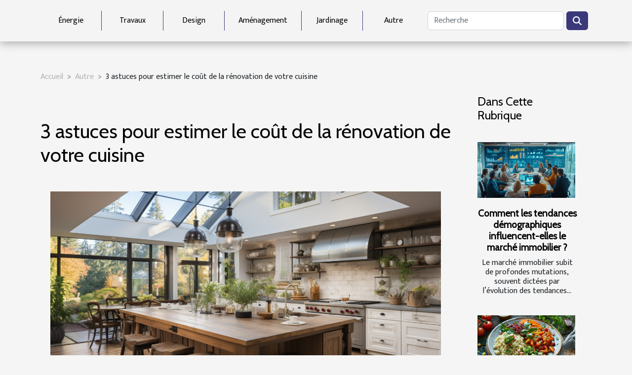

--- FILE ---
content_type: text/html; charset=UTF-8
request_url: https://www.thewakegarden.com/3-astuces-pour-estimer-le-cout-de-la-renovation-de-votre-cuisine/
body_size: 13176
content:
<!DOCTYPE html>
    <html lang="fr">
<head>
    <meta charset="utf-8">
    <title>3 astuces pour estimer le coût de la rénovation de votre cuisine</title>
<meta name="description" content="">

<meta name="robots" content="index,follow" />
<link rel="icon" type="image/png" href="/favicon.png" />
    <meta name="viewport" content="width=device-width, initial-scale=1">
    <link rel="stylesheet" href="/css/style2.css">
</head>
<body>
    <header>
    <div class="container-fluid d-flex justify-content-center">
        <nav class="navbar container navbar-expand-xl m-0 pt-3 pb-3">
            <div class="container-fluid">
                <button class="navbar-toggler" type="button" data-bs-toggle="collapse" data-bs-target="#navbarSupportedContent" aria-controls="navbarSupportedContent" aria-expanded="false" aria-label="Toggle navigation">
                    <svg xmlns="http://www.w3.org/2000/svg" fill="currentColor" class="bi bi-list" viewBox="0 0 16 16">
                        <path fill-rule="evenodd" d="M2.5 12a.5.5 0 0 1 .5-.5h10a.5.5 0 0 1 0 1H3a.5.5 0 0 1-.5-.5m0-4a.5.5 0 0 1 .5-.5h10a.5.5 0 0 1 0 1H3a.5.5 0 0 1-.5-.5m0-4a.5.5 0 0 1 .5-.5h10a.5.5 0 0 1 0 1H3a.5.5 0 0 1-.5-.5"></path>
                    </svg>
                </button>
                <div class="collapse navbar-collapse" id="navbarSupportedContent">
                    <ul class="navbar-nav">
                                                    <li class="nav-item">
    <a href="/energie" class="nav-link">Énergie</a>
    </li>
                                    <li class="nav-item">
    <a href="/travaux" class="nav-link">Travaux</a>
    </li>
                                    <li class="nav-item">
    <a href="/design" class="nav-link">Design</a>
    </li>
                                    <li class="nav-item">
    <a href="/amenagement" class="nav-link">Aménagement</a>
    </li>
                                    <li class="nav-item">
    <a href="/jardinage" class="nav-link">Jardinage</a>
    </li>
                                    <li class="nav-item">
    <a href="/autre" class="nav-link">Autre</a>
    </li>
                            </ul>
                    <form class="d-flex" role="search" method="get" action="/search">
    <input type="search" class="form-control"  name="q" placeholder="Recherche" aria-label="Recherche"  pattern=".*\S.*" required>
    <button type="submit" class="btn">
        <svg xmlns="http://www.w3.org/2000/svg" width="18px" height="18px" fill="currentColor" viewBox="0 0 512 512">
                    <path d="M416 208c0 45.9-14.9 88.3-40 122.7L502.6 457.4c12.5 12.5 12.5 32.8 0 45.3s-32.8 12.5-45.3 0L330.7 376c-34.4 25.2-76.8 40-122.7 40C93.1 416 0 322.9 0 208S93.1 0 208 0S416 93.1 416 208zM208 352a144 144 0 1 0 0-288 144 144 0 1 0 0 288z"/>
                </svg>
    </button>
</form>
                </div>
            </div>
        </nav>
    </div>
</header>
<div class="container">
        <nav aria-label="breadcrumb"
               style="--bs-breadcrumb-divider: '&gt;';" >
            <ol class="breadcrumb">
                <li class="breadcrumb-item"><a href="/">Accueil</a></li>
                                    <li class="breadcrumb-item  active ">
                        <a href="/autre" title="Autre">Autre</a>                    </li>
                                <li class="breadcrumb-item">
                    3 astuces pour estimer le coût de la rénovation de votre cuisine                </li>
            </ol>
        </nav>
    </div>
<div class="container-fluid">
    <main class="container sidebar-minimal mt-2">
        <div class="row">
            <div class="col-lg-9 order-1 order-lg-2 col-12 main">

                                    <h1>
                        3 astuces pour estimer le coût de la rénovation de votre cuisine                    </h1>
                
                    <img class="img-fluid" src="/images/3-astuces-pour-estimer-le-cout-de-la-renovation-de-votre-cuisine.jpeg" alt="3 astuces pour estimer le coût de la rénovation de votre cuisine">                                <article class="container main" ><div><p>Avez-vous pour objectif de rénover votre cuisine en raison de son ancienneté ? Avez-vous pour obligation de rénover votre cuisine avant de mettre votre habitation en vente ? Avec ces obligations et projets de rénovation qui sont bien précis, vous vous demandez combien coûtera cette rénovation. À cet effet, voici dans cet article, quelques conseils vous permettant d’estimer son coût général.</p>
<h3>Tenez compte du prix des équipements</h3>
<p>La rénovation étant considérée comme le fait de remettre à neuf un espace comme la cuisine, beaucoup ne savent comment estimer son coût général. Ainsi, pour y parvenir, vous devez tenir compte du prix des équipements. À cet effet, <a href="https://www.co-habitat.info/estimer-cout-renovation-cuisine-1404/">visiter ce site ici même</a> pour avoir plus d&rsquo;informations. En effet, pour mieux estimer le coût général de la rénovation de votre cuisine, il est important que vous maîtrisiez le prix des équipements de cuisine. À cet effet, parmi ces équipements de cuisines, nous avons les appareils électroménagers comme les fours, frigo et le remplacement des meubles.</p>
<h3>Prenez en compte le prix de la rénovation de vos murs et sols</h3>
<p>Pour pouvoir remettre votre cuisine à l’état neuf, vous devez également changer la couleur de la peinture de votre mur et surtout changer les carreaux du sol. En fait, pour rendre plus élégante votre cuisine, vous pouvez toutefois changer la peinture de vos meubles si vous avez un petit budget. Ainsi, en tenant compte du prix des peintures et carreaux à changer, vous pouvez estimer le prix général de votre rénovation.</p>
<h3>Tenez compte du prix des travaux de plomberie et d’électricité</h3>
<p>En fait, pour estimer le coût général de la rénovation de votre cuisine, le prix des équipements et ceux des murs et sols ne sont pas les seules choses à prendre en compte. En effet, vous devez de plus tenir compte du montant des travaux de plomberie et d’électricité. En réalité, rénover votre cuisine, c’est aussi changer les équipements de plomberie et d&rsquo;électricité.</p><div></article>            </div>
            <aside class="col-lg-3 order-2 order-lg-2 col-12 aside-right">
                <div class="list-flat-img">
                    <h2>Dans cette rubrique</h2>                            <section>

                    <figure><a href="/comment-les-tendances-demographiques-influencent-elles-le-marche-immobilier" title="Comment les tendances démographiques influencent-elles le marché immobilier ?"><img class="d-block w-100" src="/images/comment-les-tendances-demographiques-influencent-elles-le-marche-immobilier.jpg" alt="Comment les tendances démographiques influencent-elles le marché immobilier ?"></a></figure>                    
                    <div>
                        <h3><a href="/comment-les-tendances-demographiques-influencent-elles-le-marche-immobilier" title="Comment les tendances démographiques influencent-elles le marché immobilier ?">Comment les tendances démographiques influencent-elles le marché immobilier ?</a></h3>                        <div>Le marché immobilier subit de profondes mutations, souvent dictées par l’évolution des tendances...</div>                    </div>
                </section>
                            <section>

                    <figure><a href="/comment-creer-des-plats-vegetariens-gourmands-avec-des-produits-locaux" title="Comment créer des plats végétariens gourmands avec des produits locaux"><img class="d-block w-100" src="/images/comment-creer-des-plats-vegetariens-gourmands-avec-des-produits-locaux.jpg" alt="Comment créer des plats végétariens gourmands avec des produits locaux"></a></figure>                    
                    <div>
                        <h3><a href="/comment-creer-des-plats-vegetariens-gourmands-avec-des-produits-locaux" title="Comment créer des plats végétariens gourmands avec des produits locaux">Comment créer des plats végétariens gourmands avec des produits locaux</a></h3>                        <div>
La quête d'une alimentation saine et respectueuse de l'environnement conduit de nombreuses...</div>                    </div>
                </section>
                            <section>

                    <figure><a href="/pourquoi-porte-t-on-un-pyjama" title="Pourquoi porte-t-on un pyjama ?"><img class="d-block w-100" src="/images/pourquoi-porte-t-on-un-pyjama.jpg" alt="Pourquoi porte-t-on un pyjama ?"></a></figure>                    
                    <div>
                        <h3><a href="/pourquoi-porte-t-on-un-pyjama" title="Pourquoi porte-t-on un pyjama ?">Pourquoi porte-t-on un pyjama ?</a></h3>                        <div>Le pyjama est l’un des styles vestimentaires procurant assez de bienfaits pour les utilisateurs....</div>                    </div>
                </section>
                            <section>

                    <figure><a href="/quels-sont-les-types-de-pyjamas-qui-existent" title="Quels sont les types de pyjamas qui existent ?"><img class="d-block w-100" src="/images/quels-sont-les-types-de-pyjamas-qui-existent.jpg" alt="Quels sont les types de pyjamas qui existent ?"></a></figure>                    
                    <div>
                        <h3><a href="/quels-sont-les-types-de-pyjamas-qui-existent" title="Quels sont les types de pyjamas qui existent ?">Quels sont les types de pyjamas qui existent ?</a></h3>                        <div>Sur le marché, il y a trois types de pyjamas qui sont chacun efficaces en sa façon. Il sera...</div>                    </div>
                </section>
                            <section>

                    <figure><a href="/quels-sont-les-criteres-de-choix-dun-pyjama" title="Quels sont les critères de choix d’un pyjama ?"><img class="d-block w-100" src="/images/quels-sont-les-criteres-de-choix-dun-pyjama.jpg" alt="Quels sont les critères de choix d’un pyjama ?"></a></figure>                    
                    <div>
                        <h3><a href="/quels-sont-les-criteres-de-choix-dun-pyjama" title="Quels sont les critères de choix d’un pyjama ?">Quels sont les critères de choix d’un pyjama ?</a></h3>                        <div>Choisir un pyjama nécessite l’analyse de plusieurs paramètres très distingués. Ces paramètres de...</div>                    </div>
                </section>
                            <section>

                    <figure><a href="/quels-types-dhabillement-pour-lhiver" title="Quels types d’habillement pour l’hiver ?"><img class="d-block w-100" src="/images/quels-types-dhabillement-pour-lhiver.jpeg" alt="Quels types d’habillement pour l’hiver ?"></a></figure>                    
                    <div>
                        <h3><a href="/quels-types-dhabillement-pour-lhiver" title="Quels types d’habillement pour l’hiver ?">Quels types d’habillement pour l’hiver ?</a></h3>                        <div>En hiver, le froid est d’un degré intense, ce qui oblige quiconque, à enfiler des styles...</div>                    </div>
                </section>
                                    </div>
            </aside>
        </div>
        <div class="container pages-list-default">
        <h2>Similaire</h2>                    <section>
                <div class="row">
                    <div class="col-sm-3">
                        <a href="/comment-les-tendances-demographiques-influencent-elles-le-marche-immobilier" title="Comment les tendances démographiques influencent-elles le marché immobilier ?"><img class="float-start img-fluid" src="/images/comment-les-tendances-demographiques-influencent-elles-le-marche-immobilier.jpg" alt="Comment les tendances démographiques influencent-elles le marché immobilier ?"></a>                    </div>
                    <div class="col-sm-9 "> 
                        <h3><a href="/comment-les-tendances-demographiques-influencent-elles-le-marche-immobilier" title="Comment les tendances démographiques influencent-elles le marché immobilier ?">Comment les tendances démographiques influencent-elles le marché immobilier ?</a></h3>                        <time datetime="2025-09-09 09:44:10">Mardi 09/09/2025 09:44</time>                        <div>Le marché immobilier subit de profondes mutations, souvent dictées par l’évolution des tendances démographiques. Comprendre comment ces changements influencent la demande, l’offre et les prix est essentiel pour anticiper les mouvements du secteur. Découvrez dans les paragraphes suivants les mécanismes qui lient démographie et immobilier, et pourquoi il est crucial de s’y intéresser aujourd’hui.L’impact du vieillissement démographique

L’évolution de la démographie, marquée par le vieillissement progressif de la population, transforme profondément le marché immobilier. Cette transition démographique se manifeste par une hausse notable de l’âge moyen, entraînant l’essor de logements adaptés aux personnes âgées. Ces logements intègrent des critères d’accessibilité, notamment des ascenseurs,...<!--    <time datetime="2025-09-09 09:44:10">Mardi 09/09/2025 09:44</time> --></div>                                            </div>
                </div>

            </section>
                    <section>
                <div class="row">
                    <div class="col-sm-3">
                        <a href="/comment-creer-des-plats-vegetariens-gourmands-avec-des-produits-locaux" title="Comment créer des plats végétariens gourmands avec des produits locaux"><img class="float-start img-fluid" src="/images/comment-creer-des-plats-vegetariens-gourmands-avec-des-produits-locaux.jpg" alt="Comment créer des plats végétariens gourmands avec des produits locaux"></a>                    </div>
                    <div class="col-sm-9 "> 
                        <h3><a href="/comment-creer-des-plats-vegetariens-gourmands-avec-des-produits-locaux" title="Comment créer des plats végétariens gourmands avec des produits locaux">Comment créer des plats végétariens gourmands avec des produits locaux</a></h3>                        <time datetime="2024-12-07 02:20:04">Samedi 07/12/2024 02:20</time>                        <div>
La quête d'une alimentation saine et respectueuse de l'environnement conduit de nombreuses personnes vers un régime végétarien. Pourtant, loin de se limiter à une simple salade, l'art culinaire végétarien offre une palette de saveurs insoupçonnées, surtout quand il puise dans la richesse des produits locaux. Découvrez comment exploiter ces trésors du terroir pour créer des plats végétariens aussi gourmands que nutritifs, qui raviront vos papilles et celles de vos convives.
L'importance des produits de saison
Privilégier les produits de saison dans la cuisine végétarienne n'est pas un simple caprice de gourmets, mais une démarche qui influe significativement sur la qualité et le goût des mets préparés. En effet, les produits cueillis à leur apogée de maturité sont gorgés de saveurs...<!--    <time datetime="2024-12-07 02:20:04">Samedi 07/12/2024 02:20</time> --></div>                                            </div>
                </div>

            </section>
                    <section>
                <div class="row">
                    <div class="col-sm-3">
                        <a href="/pourquoi-porte-t-on-un-pyjama" title="Pourquoi porte-t-on un pyjama ?"><img class="float-start img-fluid" src="/images/pourquoi-porte-t-on-un-pyjama.jpg" alt="Pourquoi porte-t-on un pyjama ?"></a>                    </div>
                    <div class="col-sm-9 "> 
                        <h3><a href="/pourquoi-porte-t-on-un-pyjama" title="Pourquoi porte-t-on un pyjama ?">Pourquoi porte-t-on un pyjama ?</a></h3>                        <time datetime="2023-10-24 16:50:27">Mardi 24/10/2023 16:50</time>                        <div>Le pyjama est l’un des styles vestimentaires procurant assez de bienfaits pour les utilisateurs. Pour quelles raisons doit-on porter les pyjamas ? Il sera question dans cet article de vous présenter pourquoi on doit porter un pyjama, lisez-le alors pour plus en savoir.
Les pyjamas sont des accoutrements contre la baisse de température
En hiver il fait tellement très froid que les accoutrements ordinaires n’arrivent même pas à aider les gens à contrer la fraîcheur. En effet, il est bien et recommandé de porter les pyjamas, car les pyjamas sont conçus pour aider les utilisateurs à éviter le froid. Avec ce type d’habillement, il faut noter que malgré la densité de la fraîcheur, tout le monde « ’enfant, parent, et tout « ’ pourrait rester ferme sans se congeler. Aussi, notons qu’avec les...<!--    <time datetime="2023-10-24 16:50:27">Mardi 24/10/2023 16:50</time> --></div>                                            </div>
                </div>

            </section>
                    <section>
                <div class="row">
                    <div class="col-sm-3">
                        <a href="/quels-sont-les-types-de-pyjamas-qui-existent" title="Quels sont les types de pyjamas qui existent ?"><img class="float-start img-fluid" src="/images/quels-sont-les-types-de-pyjamas-qui-existent.jpg" alt="Quels sont les types de pyjamas qui existent ?"></a>                    </div>
                    <div class="col-sm-9 "> 
                        <h3><a href="/quels-sont-les-types-de-pyjamas-qui-existent" title="Quels sont les types de pyjamas qui existent ?">Quels sont les types de pyjamas qui existent ?</a></h3>                        <time datetime="2023-10-24 16:50:27">Mardi 24/10/2023 16:50</time>                        <div>Sur le marché, il y a trois types de pyjamas qui sont chacun efficaces en sa façon. Il sera question dans cet article de présenter les trois types de pyjamas qui existent. Lisez-le alors pour mieux connaître ces types de pyjamas.
Le pyjama court ou pyjacourt : un habit de nuit très fort
Les pyjamas de type court, sont aussi connus sont le nom de “pyjacourt”. Tout d’abord, il faut noter que c’est le style le plus répandu et le plus vendu sur le marché. Puisqu’il est trop apprécié des utilisateurs et donc plus acheté de tous les pyjamas. Également, il faut notifier que le pyjacourt est un vêtement de nuit facile à porter et confère assez de confort. Pour finir, ce type de vêtement nocturne offre un look décontracté et très joli.
Les pyjamas longs, très réputés pour leurs efficaces...<!--    <time datetime="2023-10-24 16:50:27">Mardi 24/10/2023 16:50</time> --></div>                                            </div>
                </div>

            </section>
                    <section>
                <div class="row">
                    <div class="col-sm-3">
                        <a href="/quels-sont-les-criteres-de-choix-dun-pyjama" title="Quels sont les critères de choix d’un pyjama ?"><img class="float-start img-fluid" src="/images/quels-sont-les-criteres-de-choix-dun-pyjama.jpg" alt="Quels sont les critères de choix d’un pyjama ?"></a>                    </div>
                    <div class="col-sm-9 "> 
                        <h3><a href="/quels-sont-les-criteres-de-choix-dun-pyjama" title="Quels sont les critères de choix d’un pyjama ?">Quels sont les critères de choix d’un pyjama ?</a></h3>                        <time datetime="2023-10-24 16:50:27">Mardi 24/10/2023 16:50</time>                        <div>Choisir un pyjama nécessite l’analyse de plusieurs paramètres très distingués. Ces paramètres de choix servent à faire un choix indiscutable et bénéfique de pyjama. Quels sont alors les critères essentiels de choix de ce vêtement nocturne ? Vous êtes convié à lire cet article afin de mieux réussir le choix de vos pyjamas prochainement.
Le budget, le tout premier point à ne pas négliger
Pour acheter un produit sur un marché, encore moins un pyjama, il faut évaluer plusieurs paramètres. Tout d’abord, les pyjamas sont des types d’habillements qui pourraient varier de prix à travers les saisons. Alors avant de penser à prendre un pyjama, il faut analyser et retenir que toutes les opérations se feront à base du budget qu’à prévu l’acheteur. Car, si par exemple l’acheteur de pyjama possède 15...<!--    <time datetime="2023-10-24 16:50:27">Mardi 24/10/2023 16:50</time> --></div>                                            </div>
                </div>

            </section>
                    <section>
                <div class="row">
                    <div class="col-sm-3">
                        <a href="/quels-types-dhabillement-pour-lhiver" title="Quels types d’habillement pour l’hiver ?"><img class="float-start img-fluid" src="/images/quels-types-dhabillement-pour-lhiver.jpeg" alt="Quels types d’habillement pour l’hiver ?"></a>                    </div>
                    <div class="col-sm-9 "> 
                        <h3><a href="/quels-types-dhabillement-pour-lhiver" title="Quels types d’habillement pour l’hiver ?">Quels types d’habillement pour l’hiver ?</a></h3>                        <time datetime="2023-10-24 16:50:27">Mardi 24/10/2023 16:50</time>                        <div>En hiver, le froid est d’un degré intense, ce qui oblige quiconque, à enfiler des styles vestimentaires très distingués. Ces styles d’habillement servent simplement dans la protection contre la fraîcheur. Quels sont alors styles d’habillement adaptés à l’hiver ? Il sera question dans cet article de vous présenter les styles vestimentaires pour l’hiver, lisez-le alors.
Les pyjamas « ’surtout la nuit pour dormir »’
Les pyjamas sont très réputés pour leurs qualités à lutter fortement contre la fraîcheur hivernale. Avec trois différentes gammes, les pyjamas servent à tout le monde surtout aux enfants, afin qu’il ne tombe pas sous le joug du froid. Ces styles de vêtements de nuit pourraient de même servir en temps de neige ou de froid sans mesure. Étant le tout premier des habillements d’hiver...<!--    <time datetime="2023-10-24 16:50:27">Mardi 24/10/2023 16:50</time> --></div>                                            </div>
                </div>

            </section>
                    <section>
                <div class="row">
                    <div class="col-sm-3">
                        <a href="/les-4-styles-dhabillements-les-plus-pratiques" title="Les 4 styles d’habillements les plus pratiqués ?"><img class="float-start img-fluid" src="/images/les-4-styles-dhabillements-les-plus-pratiques.jpeg" alt="Les 4 styles d’habillements les plus pratiqués ?"></a>                    </div>
                    <div class="col-sm-9 "> 
                        <h3><a href="/les-4-styles-dhabillements-les-plus-pratiques" title="Les 4 styles d’habillements les plus pratiqués ?">Les 4 styles d’habillements les plus pratiqués ?</a></h3>                        <time datetime="2023-10-24 16:50:27">Mardi 24/10/2023 16:50</time>                        <div>S’habiller est après tout une question de mode, d’élégance et de culture. Cependant, à travers la planète, il existe certains styles d’habillement qui se font parler d’eux par leurs popularités et leurs utilisations. Il sera question dans cet article de vous présenter les 4 types d’habillements les plus pratiqués au monde. Vous devez alors le lire pour voir certaines réalités vestimentaires.
Le style classique, le style plus intemporel
Le style vestimentaire classique est encore la combinaison de pantalon, de manche longue ou chemise et une chaussure en cuir. Tout d’abord, il faut noter que ce style d’habillement est un type non démodable, et ceci même à travers des siècles. En effet, dès lors le style classique considéré comme un style simple, sont bien appréciés de tous les hommes...<!--    <time datetime="2023-10-24 16:50:27">Mardi 24/10/2023 16:50</time> --></div>                                            </div>
                </div>

            </section>
                    <section>
                <div class="row">
                    <div class="col-sm-3">
                        <a href="/quels-sont-les-habits-recommandes-pour-un-sportif" title="Quels sont les habits recommandés pour un sportif ?"><img class="float-start img-fluid" src="/images/quels-sont-les-habits-recommandes-pour-un-sportif.jpg" alt="Quels sont les habits recommandés pour un sportif ?"></a>                    </div>
                    <div class="col-sm-9 "> 
                        <h3><a href="/quels-sont-les-habits-recommandes-pour-un-sportif" title="Quels sont les habits recommandés pour un sportif ?">Quels sont les habits recommandés pour un sportif ?</a></h3>                        <time datetime="2023-10-24 16:50:27">Mardi 24/10/2023 16:50</time>                        <div>Savez-vous que faire du sport facilement passe par le style vestimentaire d’un pratiquant ? Votre souhait, est-il de connaître les styles de vêtements adaptés pour un sportif ? Il sera question dans cet article de vous présenter les styles vêtement recommandés pour un sportif. Vous êtes alors conviés à le lire pour ne plus faire des erreurs pour le choix de votre habit de sport.
Comment fonctionne le choix d’un style d’habillement pour le sportif ?
Le sport un ensemble d’activités physiques qui, pour être bien faites, oblige le sportif à contrôler son style. En effet, il existe un très grand nombre de styles vestimentaires pour les sportifs. Cependant, savez-vous que mal choisir un style d’habillement quoique sportif, pourrait ne pas être une aide ? Même si le style est sportif et que...<!--    <time datetime="2023-10-24 16:50:27">Mardi 24/10/2023 16:50</time> --></div>                                            </div>
                </div>

            </section>
                    <section>
                <div class="row">
                    <div class="col-sm-3">
                        <a href="/quels-sont-les-avantages-dun-port-de-costume" title="Quels sont les avantages d’un port de costume ?"><img class="float-start img-fluid" src="/images/quels-sont-les-avantages-dun-port-de-costume.jpeg" alt="Quels sont les avantages d’un port de costume ?"></a>                    </div>
                    <div class="col-sm-9 "> 
                        <h3><a href="/quels-sont-les-avantages-dun-port-de-costume" title="Quels sont les avantages d’un port de costume ?">Quels sont les avantages d’un port de costume ?</a></h3>                        <time datetime="2023-10-24 16:50:26">Mardi 24/10/2023 16:50</time>                        <div>Un costume, c’est un ensemble des vêtements que l’on porte souvent dans les grandes entreprises. Il existe différentes variétés de costumes dans notre société. Dans certains milieux, le port de costume est nécessaire. Quels sont les avantages liés au port de costume ?
Le port de costume rend professionnel à la vue des clients
Dans beaucoup de pays, porter un costume est de plus en plus exigé dans la profession, dans les affaires, et même dans l’environnement scolaire ou estudiantin. Il en est ainsi pour refléter le sérieux, la discipline que ces milieux sont censés véhiculer. Par exemple, dans le domaine des affaires (les banques, les sociétés d’assurance, les grandes entreprises), le costume est une exigence pour tous ceux qui y travaillent. “L’habit ne fait pas le moine” dit-on....<!--    <time datetime="2023-10-24 16:50:26">Mardi 24/10/2023 16:50</time> --></div>                                            </div>
                </div>

            </section>
                    <section>
                <div class="row">
                    <div class="col-sm-3">
                        <a href="/levolution-technologique-des-robots-tondeuses-2" title="L&#039;évolution technologique des robots tondeuses"><img class="float-start img-fluid" src="/images/levolution-technologique-des-robots-tondeuses.jpeg" alt="L&#039;évolution technologique des robots tondeuses"></a>                    </div>
                    <div class="col-sm-9 "> 
                        <h3><a href="/levolution-technologique-des-robots-tondeuses-2" title="L&#039;évolution technologique des robots tondeuses">L'évolution technologique des robots tondeuses</a></h3>                        <time datetime="2023-10-09 19:58:10">Lundi 09/10/2023 19:58</time>                        <div>
Dans un monde en constante évolution, où la technologie joue un rôle de plus en plus important, les robots tondeuses ont fait leur apparition. Ces petits appareils intelligents et autonomes promettent de transformer notre façon de prendre soin de nos jardins. Ils représentent le summum de l&rsquo;innovation technologique, combinant automatisation, intelligence artificielle et écologie. Mais comment sont-ils devenus aussi sophistiqués ? Cet article propose d&rsquo;explorer l&rsquo;évolution technologique des robots tondeuses, de leurs débuts modestes à leurs incarnations actuelles de pointe. Alors, laissez-vous guider dans le monde fascinant des robots tondeuses.

Les débuts de la technologie des robots tondeuses
Les premières tentatives de création de robots tondeuses n&rsquo;étaient...<!--    <time datetime="2023-10-09 19:58:10">Lundi 09/10/2023 19:58</time> --></div>                                            </div>
                </div>

            </section>
                    <section>
                <div class="row">
                    <div class="col-sm-3">
                        <a href="/cafard-de-jardin-ou-blatte-comment-sen-debarrasser" title="Cafard de jardin ou blatte : comment s’en débarrasser ?"><img class="float-start img-fluid" src="/images/cafard-de-jardin-ou-blatte-comment-sen-debarrasser.jpeg" alt="Cafard de jardin ou blatte : comment s’en débarrasser ?"></a>                    </div>
                    <div class="col-sm-9 "> 
                        <h3><a href="/cafard-de-jardin-ou-blatte-comment-sen-debarrasser" title="Cafard de jardin ou blatte : comment s’en débarrasser ?">Cafard de jardin ou blatte : comment s’en débarrasser ?</a></h3>                        <time datetime="2023-10-09 02:02:04">Lundi 09/10/2023 02:02</time>                        <div>En principe, les cafards de jardin sont des insectes qui ne présentent pas de danger pour la santé humaine. Cependant, ils peuvent être désagréables par leur aspect et leur comportement. Pour empêcher leur installation dans son jardin ou sa maison, il existe quelques solutions pratiques. Découvrez-les dans cet article.
Identifier les cafards de jardin
La nature est parfois pleine de surprise. Des insectes, il en existe par milliers d&rsquo;espèces avec parfois des ressemblances troublantes. Il n&rsquo;est donc pas prudent de se lancer à la chasse aux insectes sans être sûr de soi. Face à des blattes envahisseuses, il vaut mieux passer par une étape d’identification. À cet effet, les cafards de jardin ont des caractéristiques très particulières qui permettent de les identifier sans grande...<!--    <time datetime="2023-10-09 02:02:04">Lundi 09/10/2023 02:02</time> --></div>                                            </div>
                </div>

            </section>
                    <section>
                <div class="row">
                    <div class="col-sm-3">
                        <a href="/comment-renover-votre-salle-de-bain-avec-des-idees-classiques" title="Comment rénover votre salle de bain avec des idées classiques ?"><img class="float-start img-fluid" src="/images/comment-renover-votre-salle-de-bain-avec-des-idees-classiques.jpg" alt="Comment rénover votre salle de bain avec des idées classiques ?"></a>                    </div>
                    <div class="col-sm-9 "> 
                        <h3><a href="/comment-renover-votre-salle-de-bain-avec-des-idees-classiques" title="Comment rénover votre salle de bain avec des idées classiques ?">Comment rénover votre salle de bain avec des idées classiques ?</a></h3>                        <time datetime="2023-10-08 02:10:02">Dimanche 08/10/2023 02:10</time>                        <div>La salle de bains, véritable sanctuaire du bien-être au sein d&rsquo;une maison, est une pièce essentielle du quotidien. C&rsquo;est là que tout le monde débute et termine les journées avec une bonne douche ou un bain apaisant. Du fait de son importance, il faudrait qu&rsquo;elle soit à votre image pour vous procurer un sentiment de confort. Ce texte évoque des idées classiques pour rénover votre salle de bain afin d’en faire un espace alliant fonctionnalité et élégance intemporelle.
Remplacer le carrelage
La rénovation de salle de bain est un projet délicat qui nécessite l’expertise des professionnels du domaine comme le professionnel de rénovation salle de bain Bordeaux Acer Création. Avec l’expertise d’un professionnel, vous saurez que l’une des premières choses à faire est de penser...<!--    <time datetime="2023-10-08 02:10:02">Dimanche 08/10/2023 02:10</time> --></div>                                            </div>
                </div>

            </section>
                    <section>
                <div class="row">
                    <div class="col-sm-3">
                        <a href="/pourquoi-est-il-essentiel-de-faire-appel-a-un-professionnel-pour-reparer-vos-volets-roulants" title="Pourquoi est-il essentiel de faire appel à un professionnel pour réparer vos volets roulants ?"><img class="float-start img-fluid" src="/images/pourquoi-est-il-essentiel-de-faire-appel-a-un-professionnel-pour-reparer-vos-volets-roulants.jpg" alt="Pourquoi est-il essentiel de faire appel à un professionnel pour réparer vos volets roulants ?"></a>                    </div>
                    <div class="col-sm-9 "> 
                        <h3><a href="/pourquoi-est-il-essentiel-de-faire-appel-a-un-professionnel-pour-reparer-vos-volets-roulants" title="Pourquoi est-il essentiel de faire appel à un professionnel pour réparer vos volets roulants ?">Pourquoi est-il essentiel de faire appel à un professionnel pour réparer vos volets roulants ?</a></h3>                        <time datetime="2023-09-27 01:08:02">Mercredi 27/09/2023 01:08</time>                        <div>Lorsqu’il s’agit de maintenir vos volets roulants en parfait état de fonctionnement, faire appel à un professionnel est une sage décision. Ces dispositifs jouent un rôle essentiel dans votre maison, offrant non seulement une sécurité accrue, mais aussi un meilleur contrôle de l’éclairage, de la ventilation et de l’isolation thermique. Cependant, comme tout équipement, ils peuvent parfois présenter des problèmes qui nécessitent une réparation rapide et efficace. Découvrez ici les raisons pour lesquelles il est essentiel de faire appel à un professionnel qualifié pour réparer vos volets roulants.
L’expertise technique requise
Les volets roulants sont des systèmes complexes qui intègrent un moteur électrique, des lames, des composants mécaniques, et parfois même des systèmes de sécurité....<!--    <time datetime="2023-09-27 01:08:02">Mercredi 27/09/2023 01:08</time> --></div>                                            </div>
                </div>

            </section>
                    <section>
                <div class="row">
                    <div class="col-sm-3">
                        <a href="/levolution-technologique-des-robots-tondeuses" title="L&amp;rsquo;évolution technologique des robots tondeuses"><img class="float-start img-fluid" src="/images/lrsquoevolution-technologique-des-robots-tondeuses.jpeg" alt="L&amp;rsquo;évolution technologique des robots tondeuses"></a>                    </div>
                    <div class="col-sm-9 "> 
                        <h3><a href="/levolution-technologique-des-robots-tondeuses" title="L&amp;rsquo;évolution technologique des robots tondeuses">L&rsquo;évolution technologique des robots tondeuses</a></h3>                        <time datetime="2023-09-16 02:44:51">Samedi 16/09/2023 02:44</time>                        <div>
Dans un monde en constante évolution, où la technologie joue un rôle de plus en plus important, les robots tondeuses ont fait leur apparition. Ces petits appareils intelligents et autonomes promettent de transformer notre façon de prendre soin de nos jardins. Ils représentent le summum de l&rsquo;innovation technologique, combinant automatisation, intelligence artificielle et écologie. Mais comment sont-ils devenus aussi sophistiqués ? Cet article propose d&rsquo;explorer l&rsquo;évolution technologique des robots tondeuses, de leurs débuts modestes à leurs incarnations actuelles de pointe. Alors, laissez-vous guider dans le monde fascinant des robots tondeuses.

Les débuts de la technologie des robots tondeuses
Les premières tentatives de création de robots tondeuses n&rsquo;étaient...<!--    <time datetime="2023-09-16 02:44:51">Samedi 16/09/2023 02:44</time> --></div>                                            </div>
                </div>

            </section>
                    <section>
                <div class="row">
                    <div class="col-sm-3">
                        <a href="/limpact-economique-des-services-de-debouchage-a-vilvoorde" title="L&#039;impact économique des services de débouchage à Vilvoorde"><img class="float-start img-fluid" src="/images/limpact-economique-des-services-de-debouchage-a-vilvoorde.jpeg" alt="L&#039;impact économique des services de débouchage à Vilvoorde"></a>                    </div>
                    <div class="col-sm-9 "> 
                        <h3><a href="/limpact-economique-des-services-de-debouchage-a-vilvoorde" title="L&#039;impact économique des services de débouchage à Vilvoorde">L'impact économique des services de débouchage à Vilvoorde</a></h3>                        <time datetime="2023-09-04 23:51:36">Lundi 04/09/2023 23:51</time>                        <div>
Dans un monde en constante évolution économique, l&rsquo;importance des services de débouchage à Vilvoorde ne peut être sous-estimée. Ces services sont essentiels pour le bon fonctionnement de nos maisons et entreprises, ils jouent un rôle crucial dans le maintien de l&rsquo;hygiène et l&rsquo;efficacité de nos systèmes de plomberie, et ils contribuent grandement à l&rsquo;économie locale. Cet article examine l&rsquo;impact économique des services de débouchage à Vilvoorde, une ville où l&rsquo;industrie de la plomberie est florissante. Vous découvrirez l&rsquo;ampleur de leur influence sur l&rsquo;économie locale, ainsi que les facteurs qui contribuent à leur importance croissante. Nous vous invitons donc à poursuivre la lecture pour comprendre pleinement ce phénomène.

Comprendre...<!--    <time datetime="2023-09-04 23:51:36">Lundi 04/09/2023 23:51</time> --></div>                                            </div>
                </div>

            </section>
                    <section>
                <div class="row">
                    <div class="col-sm-3">
                        <a href="/comment-entretenir-un-abri-spa-de-terrasse-exterieure" title="Comment entretenir un abri spa de terrasse extérieure ?"><img class="float-start img-fluid" src="/images/comment-entretenir-un-abri-spa-de-terrasse-exterieure.jpg" alt="Comment entretenir un abri spa de terrasse extérieure ?"></a>                    </div>
                    <div class="col-sm-9 "> 
                        <h3><a href="/comment-entretenir-un-abri-spa-de-terrasse-exterieure" title="Comment entretenir un abri spa de terrasse extérieure ?">Comment entretenir un abri spa de terrasse extérieure ?</a></h3>                        <time datetime="2023-09-03 02:24:02">Dimanche 03/09/2023 02:24</time>                        <div>L&rsquo;abri spa de terrasse extérieure est une solution idéale pour profiter de votre spa en toute saison et en tout temps. Cet abri vous offre une protection contre les intempéries, mais également une intimité totale lorsque vous vous relaxez dans votre spa. Grâce à cet article, vous saurez comment entretenir un abri spa de terrasse extérieure.
L&rsquo;importance d&rsquo;un abri spa de terrasse extérieure
L&rsquo;importance d&rsquo;un abri spa de terrasse extérieure réside dans les nombreux avantages qu&rsquo;il offre. Premièrement, il permet de profiter pleinement de votre spa en toutes saisons, quelles que soient les conditions météorologiques. Que ce soit sous la pluie, la neige ou le soleil brûlant, vous pourrez vous détendre et vous relaxer dans votre spa en toute tranquillité....<!--    <time datetime="2023-09-03 02:24:02">Dimanche 03/09/2023 02:24</time> --></div>                                            </div>
                </div>

            </section>
                    <section>
                <div class="row">
                    <div class="col-sm-3">
                        <a href="/quels-sont-les-differents-atouts-des-fauteuils-en-bois" title="Quels sont les différents atouts des fauteuils en bois ?"><img class="float-start img-fluid" src="/images/quels-sont-les-differents-atouts-des-fauteuils-en-bois.jpeg" alt="Quels sont les différents atouts des fauteuils en bois ?"></a>                    </div>
                    <div class="col-sm-9 "> 
                        <h3><a href="/quels-sont-les-differents-atouts-des-fauteuils-en-bois" title="Quels sont les différents atouts des fauteuils en bois ?">Quels sont les différents atouts des fauteuils en bois ?</a></h3>                        <time datetime="2023-08-17 02:12:02">Jeudi 17/08/2023 02:12</time>                        <div>Les fauteuils sont des meubles très utiles dans une demeure. Ils sont disponibles sur le marché en différentes matières. Ainsi, chaque acheteur fait son choix en tenant compte de ses préférences et d’autres paramètres. Mais, il y a plus de monde qui porte d’intérêt aux fauteuils en bois. Pourquoi faut-il préférer les meubles en bois ? Dans la suite de cet article, vous allez trouver les différents avantages des meubles en bois.&nbsp;
La solidité des meubles en bois
Les fauteuils en bois présentent une diversité d’avantages aux utilisateurs. Bienvenue chez Ginette est une plateforme qui peut vous renseigner davantage. En effet, tout le monde veut avoir dans sa maison des fauteuils assez solides. Cet atout est offert par les fauteuils qui sont fabriqués avec du bois. La solidité est encore...<!--    <time datetime="2023-08-17 02:12:02">Jeudi 17/08/2023 02:12</time> --></div>                                            </div>
                </div>

            </section>
                    <section>
                <div class="row">
                    <div class="col-sm-3">
                        <a href="/les-tendances-futures-des-robots-aspirateurs-automatiques" title="Les tendances futures des robots aspirateurs automatiques"><img class="float-start img-fluid" src="/images/les-tendances-futures-des-robots-aspirateurs-automatiques.jpg" alt="Les tendances futures des robots aspirateurs automatiques"></a>                    </div>
                    <div class="col-sm-9 "> 
                        <h3><a href="/les-tendances-futures-des-robots-aspirateurs-automatiques" title="Les tendances futures des robots aspirateurs automatiques">Les tendances futures des robots aspirateurs automatiques</a></h3>                        <time datetime="2023-08-06 20:07:54">Dimanche 06/08/2023 20:07</time>                        <div>
Dans un monde où la technologie évolue à un rythme rapide, les robots aspirateurs automatiques se taillent une place de choix dans nos foyers. Autrefois considérés comme des gadgets de luxe, ils sont désormais essentiels pour maintenir nos espaces d&rsquo;habitation impeccables avec le minimum d&rsquo;efforts. Cependant, quelle est la prochaine étape pour ces appareils pratiques ? Quelles nouvelles fonctionnalités et améliorations peuvent-elles rendre l’expérience encore plus enrichissante? Plongeons-nous dans le futur prometteur des robots aspirateurs automatiques.

Intelligence artificielle : un pas en avant
La technologie de l&rsquo;intelligence artificielle est en constante évolution et son impact sur les appareils que nous utilisons au quotidien est indéniable. Un exemple marquant...<!--    <time datetime="2023-08-06 20:07:54">Dimanche 06/08/2023 20:07</time> --></div>                                            </div>
                </div>

            </section>
                    <section>
                <div class="row">
                    <div class="col-sm-3">
                        <a href="/comment-les-neons-et-les-enseignes-lumineuses-transforment-le-paysage-urbain" title="Comment les néons et les enseignes lumineuses transforment le paysage urbain"><img class="float-start img-fluid" src="/images/comment-les-neons-et-les-enseignes-lumineuses-transforment-le-paysage-urbain.jpeg" alt="Comment les néons et les enseignes lumineuses transforment le paysage urbain"></a>                    </div>
                    <div class="col-sm-9 "> 
                        <h3><a href="/comment-les-neons-et-les-enseignes-lumineuses-transforment-le-paysage-urbain" title="Comment les néons et les enseignes lumineuses transforment le paysage urbain">Comment les néons et les enseignes lumineuses transforment le paysage urbain</a></h3>                        <time datetime="2023-07-27 16:15:55">Jeudi 27/07/2023 16:15</time>                        <div>
Immergez-vous dans le monde fascinant des lumières néon et des enseignes lumineuses qui transforment radicalement le paysage urbain. L&rsquo;impact visuel de ces éléments éclairés est indéniable, créant une identité unique pour chaque ville la nuit. Ces luminaires ne sont pas seulement fonctionnels, mais ils ajoutent également une dimension artistique à notre environnement quotidien. Nous vous invitons à explorer comment les néons et les enseignes lumineuses redessinent nos villes, faisant de la simple obscurité un spectacle envoûtant de couleurs vibrantes.

L&rsquo;Histoire du Néon dans l&rsquo;Espace Urbain
L&rsquo;histoire du néon est une aventure fascinante qui a contribué à façonner le visage des métropoles du monde entier. Apparu pour la première fois en 1910 grâce à Georges Claude...<!--    <time datetime="2023-07-27 16:15:55">Jeudi 27/07/2023 16:15</time> --></div>                                            </div>
                </div>

            </section>
                    <section>
                <div class="row">
                    <div class="col-sm-3">
                        <a href="/architecture-dinterieure-luxueuse-pourquoi-choisir-un-architecte-de-la-decoration-et-du-design-de-luxe" title="Architecture d’intérieure luxueuse : Pourquoi choisir un architecte de la décoration et du design de luxe ?"><img class="float-start img-fluid" src="/images/architecture-dinterieure-luxueuse-pourquoi-choisir-un-architecte-de-la-decoration-et-du-design-de-luxe.jpg" alt="Architecture d’intérieure luxueuse : Pourquoi choisir un architecte de la décoration et du design de luxe ?"></a>                    </div>
                    <div class="col-sm-9 "> 
                        <h3><a href="/architecture-dinterieure-luxueuse-pourquoi-choisir-un-architecte-de-la-decoration-et-du-design-de-luxe" title="Architecture d’intérieure luxueuse : Pourquoi choisir un architecte de la décoration et du design de luxe ?">Architecture d’intérieure luxueuse : Pourquoi choisir un architecte de la décoration et du design de luxe ?</a></h3>                        <time datetime="2023-07-26 03:58:01">Mercredi 26/07/2023 03:58</time>                        <div>L’architecture d’intérieur luxueuse est bien plus qu’une simple discipline créative, c’est un véritable art de vivre qui sublime les espaces et les transforme en lieux d’exception. Un aspect essentiel de l’architecture d’intérieur luxueuse est sa capacité à personnaliser chaque projet en fonction des désirs et des besoins du client. Chaque réalisation est le fruit d’une collaboration étroite entre le concepteur et le client, permettant ainsi de créer un espace qui reflète véritablement l’identité de ses occupants. Zoom sur les avantages de choisir un architecte de la décoration et du design.
Optimiser la planification et la gestion du projet
Architecte d&rsquo;intérieur de luxe peut vous aider à déterminer un budget réaliste pour votre projet de rénovation ou de construction. Il peut...<!--    <time datetime="2023-07-26 03:58:01">Mercredi 26/07/2023 03:58</time> --></div>                                            </div>
                </div>

            </section>
                    <section>
                <div class="row">
                    <div class="col-sm-3">
                        <a href="/05-astuces-pour-lutter-contre-le-vis-a-vis-chez-vous" title="05 astuces pour lutter contre le vis-à-vis chez vous"><img class="float-start img-fluid" src="/images/05-astuces-pour-lutter-contre-le-vis-a-vis-chez-vous.jpg" alt="05 astuces pour lutter contre le vis-à-vis chez vous"></a>                    </div>
                    <div class="col-sm-9 "> 
                        <h3><a href="/05-astuces-pour-lutter-contre-le-vis-a-vis-chez-vous" title="05 astuces pour lutter contre le vis-à-vis chez vous">05 astuces pour lutter contre le vis-à-vis chez vous</a></h3>                        <time datetime="2023-07-21 09:46:02">Vendredi 21/07/2023 09:46</time>                        <div>Personne n’apprécie d’être épié par ses voisins ou par les passants. Cependant, les maisons et les appartements français ne sont pas toujours conçus de sorte à protéger l’intimité des habitants. Heureusement, il existe des astuces simples et plus ou moins économiques pour remédier à cette situation. Voici cinq d’entre elles.
Installer des volets roulants aux fenêtres
De plus en plus de Français optent pour l’installation de volets roulants de type encastré pour protéger leurs fenêtres et éviter le vis-à-vis. En effet, ce type de solution offre aussi une bonne isolation phonique et thermique, sans oublier la sécurité du logement. Vous pouvez aussi vous procurer des Tabliers pour volet roulant afin de contrôler la luminosité de la pièce. Ce dispositif, en plus d’être esthétique, est très...<!--    <time datetime="2023-07-21 09:46:02">Vendredi 21/07/2023 09:46</time> --></div>                                            </div>
                </div>

            </section>
                    <section>
                <div class="row">
                    <div class="col-sm-3">
                        <a href="/4-astuces-pour-ranger-sa-chambre-efficacement" title="4 astuces pour ranger sa chambre efficacement"><img class="float-start img-fluid" src="/images/4-astuces-pour-ranger-sa-chambre-efficacement.jpeg" alt="4 astuces pour ranger sa chambre efficacement"></a>                    </div>
                    <div class="col-sm-9 "> 
                        <h3><a href="/4-astuces-pour-ranger-sa-chambre-efficacement" title="4 astuces pour ranger sa chambre efficacement">4 astuces pour ranger sa chambre efficacement</a></h3>                        <time datetime="2023-07-15 02:38:02">Samedi 15/07/2023 02:38</time>                        <div>Afin de créer un environnement agréable et pour se sentir bien et heureux dans sa chambre, il est important non seulement de bien l&rsquo;aménager mais surtout de la maintenir bien rangée. Il faut donc connaître les bons moyens et les bonnes astuces pour que l&rsquo;aménagement soit efficace. Voici donc pour vous quelques conseils pour aménager efficacement votre chambre.
Faire son lit tous les matins
Lorsqu&rsquo;on rentre dans votre chambre à coucher, le premier élément visible est votre lit. C&rsquo;est la pièce maîtresse de votre chambre. Il doit donc donner le bon exemple. Assurez-vous donc de bien le ranger. L&rsquo;idéal est de le faire tous les matins après vous être réveillé.&nbsp;
Tous les matins, prenez donc l&rsquo;habitude de remettre couette et oreillers à leur place, de...<!--    <time datetime="2023-07-15 02:38:02">Samedi 15/07/2023 02:38</time> --></div>                                            </div>
                </div>

            </section>
                    <section>
                <div class="row">
                    <div class="col-sm-3">
                        <a href="/comment-faire-pour-choisir-les-meilleurs-installateurs-de-panneaux-solaires" title="Comment faire pour choisir les meilleurs installateurs de panneaux solaires ?"><img class="float-start img-fluid" src="/images/comment-faire-pour-choisir-les-meilleurs-installateurs-de-panneaux-solaires.jpeg" alt="Comment faire pour choisir les meilleurs installateurs de panneaux solaires ?"></a>                    </div>
                    <div class="col-sm-9 "> 
                        <h3><a href="/comment-faire-pour-choisir-les-meilleurs-installateurs-de-panneaux-solaires" title="Comment faire pour choisir les meilleurs installateurs de panneaux solaires ?">Comment faire pour choisir les meilleurs installateurs de panneaux solaires ?</a></h3>                        <time datetime="2023-07-14 20:46:01">Vendredi 14/07/2023 20:46</time>                        <div>Les panneaux solaires photovoltaïques constituent l&rsquo;un des meilleurs investissements à long terme. Cette solution vous permet d&rsquo;augmenter la valeur de votre maison tout en contribuant à la protection de l&rsquo;environnement. Toutefois, avant d&rsquo;acheter des panneaux solaires, vous devez trouver un installateur fiable qui les installera pour vous. Vous ne savez pas comment évaluer les installateurs potentiels en fonction des nombreux facteurs en jeu ? Découvrez-les ici.
Recherchez une entreprise RGE pour installer vos panneaux solaires ?
Les bons installateurs de panneaux solaires connaissent et respectent ces réglementations et certifications. Il faut continuer à lire ces réglementations et vous pouvez vous assurer que les services et les produits de l&rsquo;installateur...<!--    <time datetime="2023-07-14 20:46:01">Vendredi 14/07/2023 20:46</time> --></div>                                            </div>
                </div>

            </section>
                    <section>
                <div class="row">
                    <div class="col-sm-3">
                        <a href="/comprendre-limportance-des-codes-de-couleur-des-fils-electriques-dans-le-monde-des-technologies" title="Comprendre l&#039;importance des codes de couleur des fils électriques dans le monde des technologies"><img class="float-start img-fluid" src="/images/comprendre-limportance-des-codes-de-couleur-des-fils-electriques-dans-le-monde-des-technologies.jpeg" alt="Comprendre l&#039;importance des codes de couleur des fils électriques dans le monde des technologies"></a>                    </div>
                    <div class="col-sm-9 "> 
                        <h3><a href="/comprendre-limportance-des-codes-de-couleur-des-fils-electriques-dans-le-monde-des-technologies" title="Comprendre l&#039;importance des codes de couleur des fils électriques dans le monde des technologies">Comprendre l'importance des codes de couleur des fils électriques dans le monde des technologies</a></h3>                        <time datetime="2023-07-10 14:36:05">Lundi 10/07/2023 14:36</time>                        <div>
Dans le monde des technologies, la manipulation sécurisée de l&rsquo;électricité est un enjeu majeur. Un élément fondamental pour garantir cette sécurité est la standardisation et l&rsquo;utilisation correcte des codes de couleur sur les fils électriques. Dans ce billet, nous allons explorer pourquoi ces codes sont si significatifs et comment ils facilitent notre vie quotidienne.

Comprendre le langage coloré de l&rsquo;électricité
Dans le domaine des technologies et des systèmes électriques, le respect des codes couleurs joue un rôle vital pour garantir la sécurité et l&rsquo;efficacité des circuits. Les fils électriques, par exemple, adoptent des couleurs spécifiques pour indiquer leur rôle dans le circuit. En général, le fil de terre est de couleur verte ou jaune-verte, le conducteur...<!--    <time datetime="2023-07-10 14:36:05">Lundi 10/07/2023 14:36</time> --></div>                                            </div>
                </div>

            </section>
                    <section>
                <div class="row">
                    <div class="col-sm-3">
                        <a href="/comment-fabriquer-les-bordures-de-potager-dans-son-jardin" title="Comment fabriquer les bordures de potager dans son jardin ?"><img class="float-start img-fluid" src="/images/comment-fabriquer-les-bordures-de-potager-dans-son-jardin.jpeg" alt="Comment fabriquer les bordures de potager dans son jardin ?"></a>                    </div>
                    <div class="col-sm-9 "> 
                        <h3><a href="/comment-fabriquer-les-bordures-de-potager-dans-son-jardin" title="Comment fabriquer les bordures de potager dans son jardin ?">Comment fabriquer les bordures de potager dans son jardin ?</a></h3>                        <time datetime="2023-07-04 02:58:02">Mardi 04/07/2023 02:58</time>                        <div>Pour la délimitation et l’ordre dans votre jardin, vous aurez besoin de fabriquer des bordures de potager. Mais comment réussir la fabrication de ces éléments essentiels pour une vie normale de vos plantes&nbsp;?&nbsp; Dans cet article, nous vous expliquerons et vous donnerons des astuces et précautions de fabrication de vos bordures de potager.
Le rôle d’une bordure de potager&nbsp;
La bordure de potager est une fabrication personnalisée, avec des matériaux adéquats, faite dans votre jardin pour délimiter vos potagers et permettre la libre circulation. Ceci est&nbsp;un site intéressant qui vous aide à mieux gérer votre jardin par des méthodes simples. Il est nécessaire d’installer des bordures pour éviter que la pluie et les différentes intempéries ne détruisent vos potagers. Ces...<!--    <time datetime="2023-07-04 02:58:02">Mardi 04/07/2023 02:58</time> --></div>                                            </div>
                </div>

            </section>
                    </div>
                    </main>
</div>
<footer>
    <div class="container-fluid">
        <div class="container">
            <div class="row default-search">
                <div class="col-12 col-lg-4">
                    <form class="d-flex" role="search" method="get" action="/search">
    <input type="search" class="form-control"  name="q" placeholder="Recherche" aria-label="Recherche"  pattern=".*\S.*" required>
    <button type="submit" class="btn">
        <svg xmlns="http://www.w3.org/2000/svg" width="18px" height="18px" fill="currentColor" viewBox="0 0 512 512">
                    <path d="M416 208c0 45.9-14.9 88.3-40 122.7L502.6 457.4c12.5 12.5 12.5 32.8 0 45.3s-32.8 12.5-45.3 0L330.7 376c-34.4 25.2-76.8 40-122.7 40C93.1 416 0 322.9 0 208S93.1 0 208 0S416 93.1 416 208zM208 352a144 144 0 1 0 0-288 144 144 0 1 0 0 288z"/>
                </svg>
    </button>
</form>
                </div>
                <div class="col-12 col-lg-4">
                    <section>
            <div>
                <h3><a href="/energie" title="Énergie">Énergie</a></h3>                            </div>
        </section>
            <section>
            <div>
                <h3><a href="/travaux" title="Travaux">Travaux</a></h3>                            </div>
        </section>
            <section>
            <div>
                <h3><a href="/design" title="Design">Design</a></h3>                            </div>
        </section>
            <section>
            <div>
                <h3><a href="/amenagement" title="Aménagement">Aménagement</a></h3>                            </div>
        </section>
            <section>
            <div>
                <h3><a href="/jardinage" title="Jardinage">Jardinage</a></h3>                            </div>
        </section>
            <section>
            <div>
                <h3><a href="/autre" title="Autre">Autre</a></h3>                            </div>
        </section>
                        </div>
                <div class="col-12 col-lg-4">
                    
                                    </div>
            </div>
        </div>
    </div>
</footer>
    <script src="https://cdn.jsdelivr.net/npm/bootstrap@5.0.2/dist/js/bootstrap.bundle.min.js" integrity="sha384-MrcW6ZMFYlzcLA8Nl+NtUVF0sA7MsXsP1UyJoMp4YLEuNSfAP+JcXn/tWtIaxVXM" crossorigin="anonymous"></script>
    </body>
</html>
